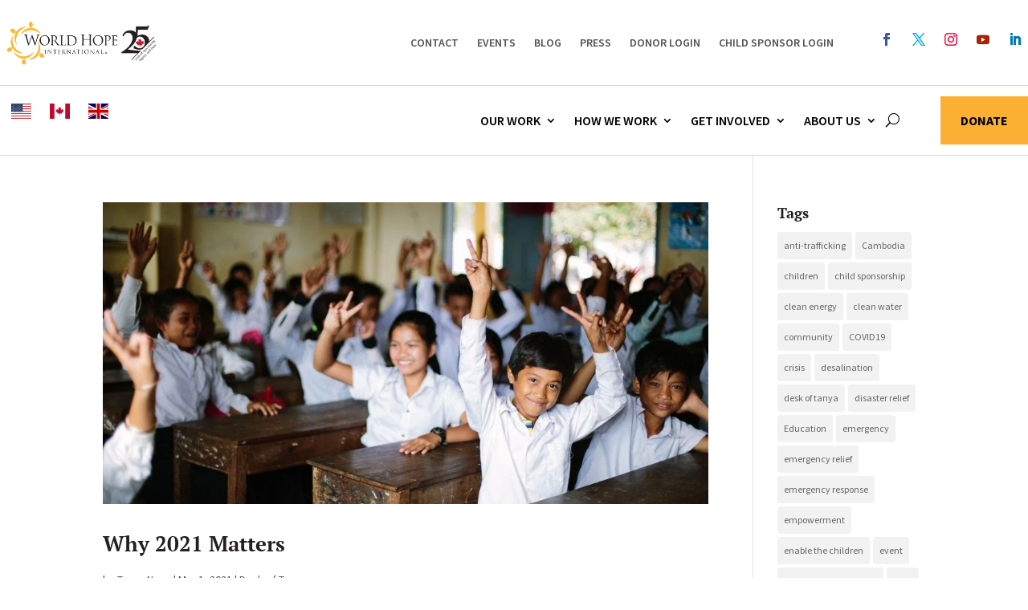

--- FILE ---
content_type: text/javascript
request_url: https://polo.feathr.co/v1/analytics/match/script.js?a_id=64ef91b52d1c5e621bc741c7&pk=feathr
body_size: -298
content:
(function (w) {
    
        
        
    if (typeof w.feathr === 'function') {
        w.feathr('match', '696eca7890e3b90002910e50');
    }
        
    
}(window));